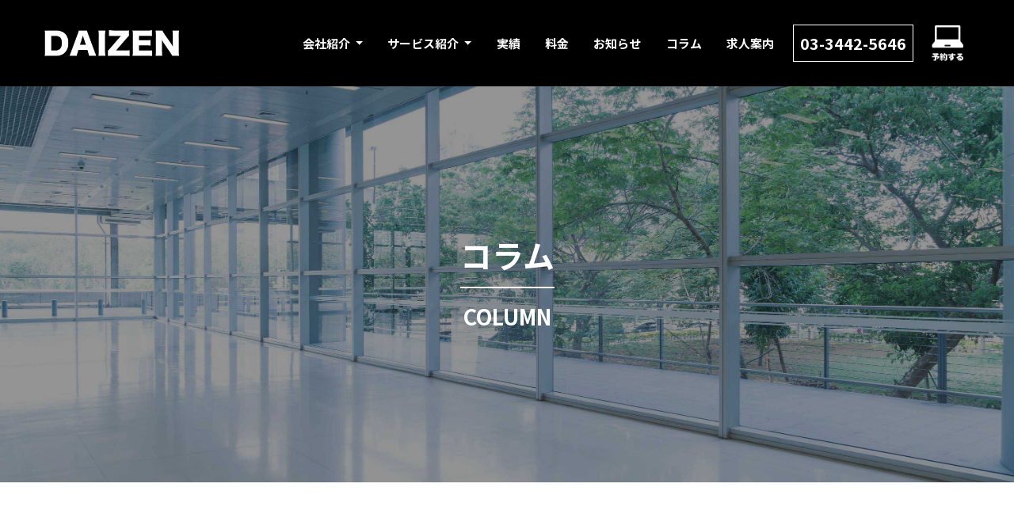

--- FILE ---
content_type: text/html; charset=UTF-8
request_url: https://daizen-clean.com/column/%E6%B8%AF%E5%8C%BA%E5%BA%83%E5%B0%BE%E3%80%80%E6%B3%95%E4%BA%BA%E3%81%AE%E3%81%8A%E5%AE%A2%E6%A7%98%E3%80%80%E3%83%86%E3%83%8A%E3%83%B3%E3%83%88%E3%83%93%E3%83%AB%E3%81%AE%E9%9A%8E%E6%AE%B5%E3%81%A8/
body_size: 14368
content:
<!doctype html>
<html lang="ja">
<head>
<!-- Google Tag Manager -->
<script>(function(w,d,s,l,i){w[l]=w[l]||[];w[l].push({'gtm.start':
new Date().getTime(),event:'gtm.js'});var f=d.getElementsByTagName(s)[0],
j=d.createElement(s),dl=l!='dataLayer'?'&l='+l:'';j.async=true;j.src=
'https://www.googletagmanager.com/gtm.js?id='+i+dl;f.parentNode.insertBefore(j,f);
})(window,document,'script','dataLayer','GTM-N9M5VTL');</script>
<!-- End Google Tag Manager -->
<!-- Google tag (gtag.js) --> <script async src="https://www.googletagmanager.com/gtag/js?id=AW-17125979412"></script> <script> window.dataLayer = window.dataLayer || []; function gtag(){dataLayer.push(arguments);} gtag('js', new Date()); gtag('config', 'AW-17125979412'); </script>
    <meta http-equiv="Content-Type" content="text/html; charset=UTF-8">
  <meta name="description" content="最先端技術、最先端ツール、最先端ロジックを用いてご家族の方全てが笑顔になるクリーニングを行っております。">
  <title>東京都港区のハウスクリーニングならDAIZEN</title>
  <meta name="viewport" content="width=device-width, initial-scale=1, shrink-to-fit=no">
  <link rel="stylesheet" href="https://stackpath.bootstrapcdn.com/bootstrap/4.3.1/css/bootstrap.min.css" integrity="sha384-ggOyR0iXCbMQv3Xipma34MD+dH/1fQ784/j6cY/iJTQUOhcWr7x9JvoRxT2MZw1T" crossorigin="anonymous">
  <link rel="stylesheet" type="text/css" href="https://daizen-clean.com/wp-content/themes/daizen_theme/style.css">
  <link rel="stylesheet" href="https://daizen-clean.com/wp-content/themes/daizen_theme/assets/css/style.css">
  <title>港区広尾 法人のお客様 テナントビルの階段と床 剥離洗浄ワックスクリーニングをしました! - 東京都でハウスクリーニングならDAIZEN</title>

		<!-- All in One SEO 4.3.1.1 - aioseo.com -->
		<meta name="description" content="東京都港区広尾の法人のお客様 テナントビルさんの階段と床の剥離洗浄とワックスクリーニングを実施しました! 床、" />
		<meta name="robots" content="max-image-preview:large" />
		<link rel="canonical" href="https://daizen-clean.com/column/%e6%b8%af%e5%8c%ba%e5%ba%83%e5%b0%be%e3%80%80%e6%b3%95%e4%ba%ba%e3%81%ae%e3%81%8a%e5%ae%a2%e6%a7%98%e3%80%80%e3%83%86%e3%83%8a%e3%83%b3%e3%83%88%e3%83%93%e3%83%ab%e3%81%ae%e9%9a%8e%e6%ae%b5%e3%81%a8/" />
		<meta name="generator" content="All in One SEO (AIOSEO) 4.3.1.1 " />
		<meta property="og:locale" content="ja_JP" />
		<meta property="og:site_name" content="東京都でハウスクリーニングならDAIZEN - 最先端技術、最先端ツール、最先端ロジックを用いてご家族の方全てが笑顔になるクリーニングを行っております。。" />
		<meta property="og:type" content="article" />
		<meta property="og:title" content="港区広尾 法人のお客様 テナントビルの階段と床 剥離洗浄ワックスクリーニングをしました! - 東京都でハウスクリーニングならDAIZEN" />
		<meta property="og:description" content="東京都港区広尾の法人のお客様 テナントビルさんの階段と床の剥離洗浄とワックスクリーニングを実施しました! 床、" />
		<meta property="og:url" content="https://daizen-clean.com/column/%e6%b8%af%e5%8c%ba%e5%ba%83%e5%b0%be%e3%80%80%e6%b3%95%e4%ba%ba%e3%81%ae%e3%81%8a%e5%ae%a2%e6%a7%98%e3%80%80%e3%83%86%e3%83%8a%e3%83%b3%e3%83%88%e3%83%93%e3%83%ab%e3%81%ae%e9%9a%8e%e6%ae%b5%e3%81%a8/" />
		<meta property="article:published_time" content="2022-08-28T22:59:44+00:00" />
		<meta property="article:modified_time" content="2022-10-27T23:56:53+00:00" />
		<meta name="twitter:card" content="summary" />
		<meta name="twitter:title" content="港区広尾 法人のお客様 テナントビルの階段と床 剥離洗浄ワックスクリーニングをしました! - 東京都でハウスクリーニングならDAIZEN" />
		<meta name="twitter:description" content="東京都港区広尾の法人のお客様 テナントビルさんの階段と床の剥離洗浄とワックスクリーニングを実施しました! 床、" />
		<script type="application/ld+json" class="aioseo-schema">
			{"@context":"https:\/\/schema.org","@graph":[{"@type":"BreadcrumbList","@id":"https:\/\/daizen-clean.com\/column\/%e6%b8%af%e5%8c%ba%e5%ba%83%e5%b0%be%e3%80%80%e6%b3%95%e4%ba%ba%e3%81%ae%e3%81%8a%e5%ae%a2%e6%a7%98%e3%80%80%e3%83%86%e3%83%8a%e3%83%b3%e3%83%88%e3%83%93%e3%83%ab%e3%81%ae%e9%9a%8e%e6%ae%b5%e3%81%a8\/#breadcrumblist","itemListElement":[{"@type":"ListItem","@id":"https:\/\/daizen-clean.com\/#listItem","position":1,"item":{"@type":"WebPage","@id":"https:\/\/daizen-clean.com\/","name":"\u30db\u30fc\u30e0","description":"\u6700\u5148\u7aef\u6280\u8853\u3001\u6700\u5148\u7aef\u30c4\u30fc\u30eb\u3001\u6700\u5148\u7aef\u30ed\u30b8\u30c3\u30af\u3092\u7528\u3044\u3066\u3054\u5bb6\u65cf\u306e\u65b9\u5168\u3066\u304c\u7b11\u9854\u306b\u306a\u308b\u30af\u30ea\u30fc\u30cb\u30f3\u30b0\u3092\u884c\u3063\u3066\u304a\u308a\u307e\u3059\u3002\u3002","url":"https:\/\/daizen-clean.com\/"},"nextItem":"https:\/\/daizen-clean.com\/column\/%e6%b8%af%e5%8c%ba%e5%ba%83%e5%b0%be%e3%80%80%e6%b3%95%e4%ba%ba%e3%81%ae%e3%81%8a%e5%ae%a2%e6%a7%98%e3%80%80%e3%83%86%e3%83%8a%e3%83%b3%e3%83%88%e3%83%93%e3%83%ab%e3%81%ae%e9%9a%8e%e6%ae%b5%e3%81%a8\/#listItem"},{"@type":"ListItem","@id":"https:\/\/daizen-clean.com\/column\/%e6%b8%af%e5%8c%ba%e5%ba%83%e5%b0%be%e3%80%80%e6%b3%95%e4%ba%ba%e3%81%ae%e3%81%8a%e5%ae%a2%e6%a7%98%e3%80%80%e3%83%86%e3%83%8a%e3%83%b3%e3%83%88%e3%83%93%e3%83%ab%e3%81%ae%e9%9a%8e%e6%ae%b5%e3%81%a8\/#listItem","position":2,"item":{"@type":"WebPage","@id":"https:\/\/daizen-clean.com\/column\/%e6%b8%af%e5%8c%ba%e5%ba%83%e5%b0%be%e3%80%80%e6%b3%95%e4%ba%ba%e3%81%ae%e3%81%8a%e5%ae%a2%e6%a7%98%e3%80%80%e3%83%86%e3%83%8a%e3%83%b3%e3%83%88%e3%83%93%e3%83%ab%e3%81%ae%e9%9a%8e%e6%ae%b5%e3%81%a8\/","name":"\u6e2f\u533a\u5e83\u5c3e\u3000\u6cd5\u4eba\u306e\u304a\u5ba2\u69d8\u3000\u30c6\u30ca\u30f3\u30c8\u30d3\u30eb\u306e\u968e\u6bb5\u3068\u5e8a\u3000\u5265\u96e2\u6d17\u6d44\u30ef\u30c3\u30af\u30b9\u30af\u30ea\u30fc\u30cb\u30f3\u30b0\u3092\u3057\u307e\u3057\u305f!","description":"\u6771\u4eac\u90fd\u6e2f\u533a\u5e83\u5c3e\u306e\u6cd5\u4eba\u306e\u304a\u5ba2\u69d8 \u30c6\u30ca\u30f3\u30c8\u30d3\u30eb\u3055\u3093\u306e\u968e\u6bb5\u3068\u5e8a\u306e\u5265\u96e2\u6d17\u6d44\u3068\u30ef\u30c3\u30af\u30b9\u30af\u30ea\u30fc\u30cb\u30f3\u30b0\u3092\u5b9f\u65bd\u3057\u307e\u3057\u305f! \u5e8a\u3001","url":"https:\/\/daizen-clean.com\/column\/%e6%b8%af%e5%8c%ba%e5%ba%83%e5%b0%be%e3%80%80%e6%b3%95%e4%ba%ba%e3%81%ae%e3%81%8a%e5%ae%a2%e6%a7%98%e3%80%80%e3%83%86%e3%83%8a%e3%83%b3%e3%83%88%e3%83%93%e3%83%ab%e3%81%ae%e9%9a%8e%e6%ae%b5%e3%81%a8\/"},"previousItem":"https:\/\/daizen-clean.com\/#listItem"}]},{"@type":"Organization","@id":"https:\/\/daizen-clean.com\/#organization","name":"daizen","url":"https:\/\/daizen-clean.com\/"},{"@type":"Person","@id":"https:\/\/daizen-clean.com\/author\/daizen\/#author","url":"https:\/\/daizen-clean.com\/author\/daizen\/","name":"daizen","image":{"@type":"ImageObject","@id":"https:\/\/daizen-clean.com\/column\/%e6%b8%af%e5%8c%ba%e5%ba%83%e5%b0%be%e3%80%80%e6%b3%95%e4%ba%ba%e3%81%ae%e3%81%8a%e5%ae%a2%e6%a7%98%e3%80%80%e3%83%86%e3%83%8a%e3%83%b3%e3%83%88%e3%83%93%e3%83%ab%e3%81%ae%e9%9a%8e%e6%ae%b5%e3%81%a8\/#authorImage","url":"https:\/\/secure.gravatar.com\/avatar\/74569c864aa3e77c243e2dd12cfdd16d705eea9cb5fd9c0c0f403cfb93966816?s=96&d=mm&r=g","width":96,"height":96,"caption":"daizen"}},{"@type":"WebPage","@id":"https:\/\/daizen-clean.com\/column\/%e6%b8%af%e5%8c%ba%e5%ba%83%e5%b0%be%e3%80%80%e6%b3%95%e4%ba%ba%e3%81%ae%e3%81%8a%e5%ae%a2%e6%a7%98%e3%80%80%e3%83%86%e3%83%8a%e3%83%b3%e3%83%88%e3%83%93%e3%83%ab%e3%81%ae%e9%9a%8e%e6%ae%b5%e3%81%a8\/#webpage","url":"https:\/\/daizen-clean.com\/column\/%e6%b8%af%e5%8c%ba%e5%ba%83%e5%b0%be%e3%80%80%e6%b3%95%e4%ba%ba%e3%81%ae%e3%81%8a%e5%ae%a2%e6%a7%98%e3%80%80%e3%83%86%e3%83%8a%e3%83%b3%e3%83%88%e3%83%93%e3%83%ab%e3%81%ae%e9%9a%8e%e6%ae%b5%e3%81%a8\/","name":"\u6e2f\u533a\u5e83\u5c3e \u6cd5\u4eba\u306e\u304a\u5ba2\u69d8 \u30c6\u30ca\u30f3\u30c8\u30d3\u30eb\u306e\u968e\u6bb5\u3068\u5e8a \u5265\u96e2\u6d17\u6d44\u30ef\u30c3\u30af\u30b9\u30af\u30ea\u30fc\u30cb\u30f3\u30b0\u3092\u3057\u307e\u3057\u305f! - \u6771\u4eac\u90fd\u3067\u30cf\u30a6\u30b9\u30af\u30ea\u30fc\u30cb\u30f3\u30b0\u306a\u3089DAIZEN","description":"\u6771\u4eac\u90fd\u6e2f\u533a\u5e83\u5c3e\u306e\u6cd5\u4eba\u306e\u304a\u5ba2\u69d8 \u30c6\u30ca\u30f3\u30c8\u30d3\u30eb\u3055\u3093\u306e\u968e\u6bb5\u3068\u5e8a\u306e\u5265\u96e2\u6d17\u6d44\u3068\u30ef\u30c3\u30af\u30b9\u30af\u30ea\u30fc\u30cb\u30f3\u30b0\u3092\u5b9f\u65bd\u3057\u307e\u3057\u305f! \u5e8a\u3001","inLanguage":"ja","isPartOf":{"@id":"https:\/\/daizen-clean.com\/#website"},"breadcrumb":{"@id":"https:\/\/daizen-clean.com\/column\/%e6%b8%af%e5%8c%ba%e5%ba%83%e5%b0%be%e3%80%80%e6%b3%95%e4%ba%ba%e3%81%ae%e3%81%8a%e5%ae%a2%e6%a7%98%e3%80%80%e3%83%86%e3%83%8a%e3%83%b3%e3%83%88%e3%83%93%e3%83%ab%e3%81%ae%e9%9a%8e%e6%ae%b5%e3%81%a8\/#breadcrumblist"},"author":{"@id":"https:\/\/daizen-clean.com\/author\/daizen\/#author"},"creator":{"@id":"https:\/\/daizen-clean.com\/author\/daizen\/#author"},"image":{"@type":"ImageObject","url":"https:\/\/daizen-clean.com\/wp-content\/uploads\/IMG_20220829_074804_748.webp","@id":"https:\/\/daizen-clean.com\/#mainImage","width":1440,"height":1440},"primaryImageOfPage":{"@id":"https:\/\/daizen-clean.com\/column\/%e6%b8%af%e5%8c%ba%e5%ba%83%e5%b0%be%e3%80%80%e6%b3%95%e4%ba%ba%e3%81%ae%e3%81%8a%e5%ae%a2%e6%a7%98%e3%80%80%e3%83%86%e3%83%8a%e3%83%b3%e3%83%88%e3%83%93%e3%83%ab%e3%81%ae%e9%9a%8e%e6%ae%b5%e3%81%a8\/#mainImage"},"datePublished":"2022-08-28T22:59:44+09:00","dateModified":"2022-10-27T23:56:53+09:00"},{"@type":"WebSite","@id":"https:\/\/daizen-clean.com\/#website","url":"https:\/\/daizen-clean.com\/","name":"\u6771\u4eac\u90fd\u3067\u30cf\u30a6\u30b9\u30af\u30ea\u30fc\u30cb\u30f3\u30b0\u306a\u3089DAIZEN","description":"\u6700\u5148\u7aef\u6280\u8853\u3001\u6700\u5148\u7aef\u30c4\u30fc\u30eb\u3001\u6700\u5148\u7aef\u30ed\u30b8\u30c3\u30af\u3092\u7528\u3044\u3066\u3054\u5bb6\u65cf\u306e\u65b9\u5168\u3066\u304c\u7b11\u9854\u306b\u306a\u308b\u30af\u30ea\u30fc\u30cb\u30f3\u30b0\u3092\u884c\u3063\u3066\u304a\u308a\u307e\u3059\u3002\u3002","inLanguage":"ja","publisher":{"@id":"https:\/\/daizen-clean.com\/#organization"}}]}
		</script>
		<!-- All in One SEO -->

<link rel="alternate" type="application/rss+xml" title="東京都でハウスクリーニングならDAIZEN &raquo; フィード" href="https://daizen-clean.com/feed/" />
<link rel="alternate" type="application/rss+xml" title="東京都でハウスクリーニングならDAIZEN &raquo; コメントフィード" href="https://daizen-clean.com/comments/feed/" />
<link rel="alternate" title="oEmbed (JSON)" type="application/json+oembed" href="https://daizen-clean.com/wp-json/oembed/1.0/embed?url=https%3A%2F%2Fdaizen-clean.com%2Fcolumn%2F%25e6%25b8%25af%25e5%258c%25ba%25e5%25ba%2583%25e5%25b0%25be%25e3%2580%2580%25e6%25b3%2595%25e4%25ba%25ba%25e3%2581%25ae%25e3%2581%258a%25e5%25ae%25a2%25e6%25a7%2598%25e3%2580%2580%25e3%2583%2586%25e3%2583%258a%25e3%2583%25b3%25e3%2583%2588%25e3%2583%2593%25e3%2583%25ab%25e3%2581%25ae%25e9%259a%258e%25e6%25ae%25b5%25e3%2581%25a8%2F" />
<link rel="alternate" title="oEmbed (XML)" type="text/xml+oembed" href="https://daizen-clean.com/wp-json/oembed/1.0/embed?url=https%3A%2F%2Fdaizen-clean.com%2Fcolumn%2F%25e6%25b8%25af%25e5%258c%25ba%25e5%25ba%2583%25e5%25b0%25be%25e3%2580%2580%25e6%25b3%2595%25e4%25ba%25ba%25e3%2581%25ae%25e3%2581%258a%25e5%25ae%25a2%25e6%25a7%2598%25e3%2580%2580%25e3%2583%2586%25e3%2583%258a%25e3%2583%25b3%25e3%2583%2588%25e3%2583%2593%25e3%2583%25ab%25e3%2581%25ae%25e9%259a%258e%25e6%25ae%25b5%25e3%2581%25a8%2F&#038;format=xml" />
<style id='wp-img-auto-sizes-contain-inline-css' type='text/css'>
img:is([sizes=auto i],[sizes^="auto," i]){contain-intrinsic-size:3000px 1500px}
/*# sourceURL=wp-img-auto-sizes-contain-inline-css */
</style>
<style id='wp-block-library-inline-css' type='text/css'>
:root{--wp-block-synced-color:#7a00df;--wp-block-synced-color--rgb:122,0,223;--wp-bound-block-color:var(--wp-block-synced-color);--wp-editor-canvas-background:#ddd;--wp-admin-theme-color:#007cba;--wp-admin-theme-color--rgb:0,124,186;--wp-admin-theme-color-darker-10:#006ba1;--wp-admin-theme-color-darker-10--rgb:0,107,160.5;--wp-admin-theme-color-darker-20:#005a87;--wp-admin-theme-color-darker-20--rgb:0,90,135;--wp-admin-border-width-focus:2px}@media (min-resolution:192dpi){:root{--wp-admin-border-width-focus:1.5px}}.wp-element-button{cursor:pointer}:root .has-very-light-gray-background-color{background-color:#eee}:root .has-very-dark-gray-background-color{background-color:#313131}:root .has-very-light-gray-color{color:#eee}:root .has-very-dark-gray-color{color:#313131}:root .has-vivid-green-cyan-to-vivid-cyan-blue-gradient-background{background:linear-gradient(135deg,#00d084,#0693e3)}:root .has-purple-crush-gradient-background{background:linear-gradient(135deg,#34e2e4,#4721fb 50%,#ab1dfe)}:root .has-hazy-dawn-gradient-background{background:linear-gradient(135deg,#faaca8,#dad0ec)}:root .has-subdued-olive-gradient-background{background:linear-gradient(135deg,#fafae1,#67a671)}:root .has-atomic-cream-gradient-background{background:linear-gradient(135deg,#fdd79a,#004a59)}:root .has-nightshade-gradient-background{background:linear-gradient(135deg,#330968,#31cdcf)}:root .has-midnight-gradient-background{background:linear-gradient(135deg,#020381,#2874fc)}:root{--wp--preset--font-size--normal:16px;--wp--preset--font-size--huge:42px}.has-regular-font-size{font-size:1em}.has-larger-font-size{font-size:2.625em}.has-normal-font-size{font-size:var(--wp--preset--font-size--normal)}.has-huge-font-size{font-size:var(--wp--preset--font-size--huge)}.has-text-align-center{text-align:center}.has-text-align-left{text-align:left}.has-text-align-right{text-align:right}.has-fit-text{white-space:nowrap!important}#end-resizable-editor-section{display:none}.aligncenter{clear:both}.items-justified-left{justify-content:flex-start}.items-justified-center{justify-content:center}.items-justified-right{justify-content:flex-end}.items-justified-space-between{justify-content:space-between}.screen-reader-text{border:0;clip-path:inset(50%);height:1px;margin:-1px;overflow:hidden;padding:0;position:absolute;width:1px;word-wrap:normal!important}.screen-reader-text:focus{background-color:#ddd;clip-path:none;color:#444;display:block;font-size:1em;height:auto;left:5px;line-height:normal;padding:15px 23px 14px;text-decoration:none;top:5px;width:auto;z-index:100000}html :where(.has-border-color){border-style:solid}html :where([style*=border-top-color]){border-top-style:solid}html :where([style*=border-right-color]){border-right-style:solid}html :where([style*=border-bottom-color]){border-bottom-style:solid}html :where([style*=border-left-color]){border-left-style:solid}html :where([style*=border-width]){border-style:solid}html :where([style*=border-top-width]){border-top-style:solid}html :where([style*=border-right-width]){border-right-style:solid}html :where([style*=border-bottom-width]){border-bottom-style:solid}html :where([style*=border-left-width]){border-left-style:solid}html :where(img[class*=wp-image-]){height:auto;max-width:100%}:where(figure){margin:0 0 1em}html :where(.is-position-sticky){--wp-admin--admin-bar--position-offset:var(--wp-admin--admin-bar--height,0px)}@media screen and (max-width:600px){html :where(.is-position-sticky){--wp-admin--admin-bar--position-offset:0px}}

/*# sourceURL=wp-block-library-inline-css */
</style><style id='wp-block-heading-inline-css' type='text/css'>
h1:where(.wp-block-heading).has-background,h2:where(.wp-block-heading).has-background,h3:where(.wp-block-heading).has-background,h4:where(.wp-block-heading).has-background,h5:where(.wp-block-heading).has-background,h6:where(.wp-block-heading).has-background{padding:1.25em 2.375em}h1.has-text-align-left[style*=writing-mode]:where([style*=vertical-lr]),h1.has-text-align-right[style*=writing-mode]:where([style*=vertical-rl]),h2.has-text-align-left[style*=writing-mode]:where([style*=vertical-lr]),h2.has-text-align-right[style*=writing-mode]:where([style*=vertical-rl]),h3.has-text-align-left[style*=writing-mode]:where([style*=vertical-lr]),h3.has-text-align-right[style*=writing-mode]:where([style*=vertical-rl]),h4.has-text-align-left[style*=writing-mode]:where([style*=vertical-lr]),h4.has-text-align-right[style*=writing-mode]:where([style*=vertical-rl]),h5.has-text-align-left[style*=writing-mode]:where([style*=vertical-lr]),h5.has-text-align-right[style*=writing-mode]:where([style*=vertical-rl]),h6.has-text-align-left[style*=writing-mode]:where([style*=vertical-lr]),h6.has-text-align-right[style*=writing-mode]:where([style*=vertical-rl]){rotate:180deg}
/*# sourceURL=https://daizen-clean.com/wp-includes/blocks/heading/style.min.css */
</style>
<style id='wp-block-image-inline-css' type='text/css'>
.wp-block-image>a,.wp-block-image>figure>a{display:inline-block}.wp-block-image img{box-sizing:border-box;height:auto;max-width:100%;vertical-align:bottom}@media not (prefers-reduced-motion){.wp-block-image img.hide{visibility:hidden}.wp-block-image img.show{animation:show-content-image .4s}}.wp-block-image[style*=border-radius] img,.wp-block-image[style*=border-radius]>a{border-radius:inherit}.wp-block-image.has-custom-border img{box-sizing:border-box}.wp-block-image.aligncenter{text-align:center}.wp-block-image.alignfull>a,.wp-block-image.alignwide>a{width:100%}.wp-block-image.alignfull img,.wp-block-image.alignwide img{height:auto;width:100%}.wp-block-image .aligncenter,.wp-block-image .alignleft,.wp-block-image .alignright,.wp-block-image.aligncenter,.wp-block-image.alignleft,.wp-block-image.alignright{display:table}.wp-block-image .aligncenter>figcaption,.wp-block-image .alignleft>figcaption,.wp-block-image .alignright>figcaption,.wp-block-image.aligncenter>figcaption,.wp-block-image.alignleft>figcaption,.wp-block-image.alignright>figcaption{caption-side:bottom;display:table-caption}.wp-block-image .alignleft{float:left;margin:.5em 1em .5em 0}.wp-block-image .alignright{float:right;margin:.5em 0 .5em 1em}.wp-block-image .aligncenter{margin-left:auto;margin-right:auto}.wp-block-image :where(figcaption){margin-bottom:1em;margin-top:.5em}.wp-block-image.is-style-circle-mask img{border-radius:9999px}@supports ((-webkit-mask-image:none) or (mask-image:none)) or (-webkit-mask-image:none){.wp-block-image.is-style-circle-mask img{border-radius:0;-webkit-mask-image:url('data:image/svg+xml;utf8,<svg viewBox="0 0 100 100" xmlns="http://www.w3.org/2000/svg"><circle cx="50" cy="50" r="50"/></svg>');mask-image:url('data:image/svg+xml;utf8,<svg viewBox="0 0 100 100" xmlns="http://www.w3.org/2000/svg"><circle cx="50" cy="50" r="50"/></svg>');mask-mode:alpha;-webkit-mask-position:center;mask-position:center;-webkit-mask-repeat:no-repeat;mask-repeat:no-repeat;-webkit-mask-size:contain;mask-size:contain}}:root :where(.wp-block-image.is-style-rounded img,.wp-block-image .is-style-rounded img){border-radius:9999px}.wp-block-image figure{margin:0}.wp-lightbox-container{display:flex;flex-direction:column;position:relative}.wp-lightbox-container img{cursor:zoom-in}.wp-lightbox-container img:hover+button{opacity:1}.wp-lightbox-container button{align-items:center;backdrop-filter:blur(16px) saturate(180%);background-color:#5a5a5a40;border:none;border-radius:4px;cursor:zoom-in;display:flex;height:20px;justify-content:center;opacity:0;padding:0;position:absolute;right:16px;text-align:center;top:16px;width:20px;z-index:100}@media not (prefers-reduced-motion){.wp-lightbox-container button{transition:opacity .2s ease}}.wp-lightbox-container button:focus-visible{outline:3px auto #5a5a5a40;outline:3px auto -webkit-focus-ring-color;outline-offset:3px}.wp-lightbox-container button:hover{cursor:pointer;opacity:1}.wp-lightbox-container button:focus{opacity:1}.wp-lightbox-container button:focus,.wp-lightbox-container button:hover,.wp-lightbox-container button:not(:hover):not(:active):not(.has-background){background-color:#5a5a5a40;border:none}.wp-lightbox-overlay{box-sizing:border-box;cursor:zoom-out;height:100vh;left:0;overflow:hidden;position:fixed;top:0;visibility:hidden;width:100%;z-index:100000}.wp-lightbox-overlay .close-button{align-items:center;cursor:pointer;display:flex;justify-content:center;min-height:40px;min-width:40px;padding:0;position:absolute;right:calc(env(safe-area-inset-right) + 16px);top:calc(env(safe-area-inset-top) + 16px);z-index:5000000}.wp-lightbox-overlay .close-button:focus,.wp-lightbox-overlay .close-button:hover,.wp-lightbox-overlay .close-button:not(:hover):not(:active):not(.has-background){background:none;border:none}.wp-lightbox-overlay .lightbox-image-container{height:var(--wp--lightbox-container-height);left:50%;overflow:hidden;position:absolute;top:50%;transform:translate(-50%,-50%);transform-origin:top left;width:var(--wp--lightbox-container-width);z-index:9999999999}.wp-lightbox-overlay .wp-block-image{align-items:center;box-sizing:border-box;display:flex;height:100%;justify-content:center;margin:0;position:relative;transform-origin:0 0;width:100%;z-index:3000000}.wp-lightbox-overlay .wp-block-image img{height:var(--wp--lightbox-image-height);min-height:var(--wp--lightbox-image-height);min-width:var(--wp--lightbox-image-width);width:var(--wp--lightbox-image-width)}.wp-lightbox-overlay .wp-block-image figcaption{display:none}.wp-lightbox-overlay button{background:none;border:none}.wp-lightbox-overlay .scrim{background-color:#fff;height:100%;opacity:.9;position:absolute;width:100%;z-index:2000000}.wp-lightbox-overlay.active{visibility:visible}@media not (prefers-reduced-motion){.wp-lightbox-overlay.active{animation:turn-on-visibility .25s both}.wp-lightbox-overlay.active img{animation:turn-on-visibility .35s both}.wp-lightbox-overlay.show-closing-animation:not(.active){animation:turn-off-visibility .35s both}.wp-lightbox-overlay.show-closing-animation:not(.active) img{animation:turn-off-visibility .25s both}.wp-lightbox-overlay.zoom.active{animation:none;opacity:1;visibility:visible}.wp-lightbox-overlay.zoom.active .lightbox-image-container{animation:lightbox-zoom-in .4s}.wp-lightbox-overlay.zoom.active .lightbox-image-container img{animation:none}.wp-lightbox-overlay.zoom.active .scrim{animation:turn-on-visibility .4s forwards}.wp-lightbox-overlay.zoom.show-closing-animation:not(.active){animation:none}.wp-lightbox-overlay.zoom.show-closing-animation:not(.active) .lightbox-image-container{animation:lightbox-zoom-out .4s}.wp-lightbox-overlay.zoom.show-closing-animation:not(.active) .lightbox-image-container img{animation:none}.wp-lightbox-overlay.zoom.show-closing-animation:not(.active) .scrim{animation:turn-off-visibility .4s forwards}}@keyframes show-content-image{0%{visibility:hidden}99%{visibility:hidden}to{visibility:visible}}@keyframes turn-on-visibility{0%{opacity:0}to{opacity:1}}@keyframes turn-off-visibility{0%{opacity:1;visibility:visible}99%{opacity:0;visibility:visible}to{opacity:0;visibility:hidden}}@keyframes lightbox-zoom-in{0%{transform:translate(calc((-100vw + var(--wp--lightbox-scrollbar-width))/2 + var(--wp--lightbox-initial-left-position)),calc(-50vh + var(--wp--lightbox-initial-top-position))) scale(var(--wp--lightbox-scale))}to{transform:translate(-50%,-50%) scale(1)}}@keyframes lightbox-zoom-out{0%{transform:translate(-50%,-50%) scale(1);visibility:visible}99%{visibility:visible}to{transform:translate(calc((-100vw + var(--wp--lightbox-scrollbar-width))/2 + var(--wp--lightbox-initial-left-position)),calc(-50vh + var(--wp--lightbox-initial-top-position))) scale(var(--wp--lightbox-scale));visibility:hidden}}
/*# sourceURL=https://daizen-clean.com/wp-includes/blocks/image/style.min.css */
</style>
<style id='wp-block-embed-inline-css' type='text/css'>
.wp-block-embed.alignleft,.wp-block-embed.alignright,.wp-block[data-align=left]>[data-type="core/embed"],.wp-block[data-align=right]>[data-type="core/embed"]{max-width:360px;width:100%}.wp-block-embed.alignleft .wp-block-embed__wrapper,.wp-block-embed.alignright .wp-block-embed__wrapper,.wp-block[data-align=left]>[data-type="core/embed"] .wp-block-embed__wrapper,.wp-block[data-align=right]>[data-type="core/embed"] .wp-block-embed__wrapper{min-width:280px}.wp-block-cover .wp-block-embed{min-height:240px;min-width:320px}.wp-block-embed{overflow-wrap:break-word}.wp-block-embed :where(figcaption){margin-bottom:1em;margin-top:.5em}.wp-block-embed iframe{max-width:100%}.wp-block-embed__wrapper{position:relative}.wp-embed-responsive .wp-has-aspect-ratio .wp-block-embed__wrapper:before{content:"";display:block;padding-top:50%}.wp-embed-responsive .wp-has-aspect-ratio iframe{bottom:0;height:100%;left:0;position:absolute;right:0;top:0;width:100%}.wp-embed-responsive .wp-embed-aspect-21-9 .wp-block-embed__wrapper:before{padding-top:42.85%}.wp-embed-responsive .wp-embed-aspect-18-9 .wp-block-embed__wrapper:before{padding-top:50%}.wp-embed-responsive .wp-embed-aspect-16-9 .wp-block-embed__wrapper:before{padding-top:56.25%}.wp-embed-responsive .wp-embed-aspect-4-3 .wp-block-embed__wrapper:before{padding-top:75%}.wp-embed-responsive .wp-embed-aspect-1-1 .wp-block-embed__wrapper:before{padding-top:100%}.wp-embed-responsive .wp-embed-aspect-9-16 .wp-block-embed__wrapper:before{padding-top:177.77%}.wp-embed-responsive .wp-embed-aspect-1-2 .wp-block-embed__wrapper:before{padding-top:200%}
/*# sourceURL=https://daizen-clean.com/wp-includes/blocks/embed/style.min.css */
</style>
<style id='wp-block-paragraph-inline-css' type='text/css'>
.is-small-text{font-size:.875em}.is-regular-text{font-size:1em}.is-large-text{font-size:2.25em}.is-larger-text{font-size:3em}.has-drop-cap:not(:focus):first-letter{float:left;font-size:8.4em;font-style:normal;font-weight:100;line-height:.68;margin:.05em .1em 0 0;text-transform:uppercase}body.rtl .has-drop-cap:not(:focus):first-letter{float:none;margin-left:.1em}p.has-drop-cap.has-background{overflow:hidden}:root :where(p.has-background){padding:1.25em 2.375em}:where(p.has-text-color:not(.has-link-color)) a{color:inherit}p.has-text-align-left[style*="writing-mode:vertical-lr"],p.has-text-align-right[style*="writing-mode:vertical-rl"]{rotate:180deg}
/*# sourceURL=https://daizen-clean.com/wp-includes/blocks/paragraph/style.min.css */
</style>
<style id='global-styles-inline-css' type='text/css'>
:root{--wp--preset--aspect-ratio--square: 1;--wp--preset--aspect-ratio--4-3: 4/3;--wp--preset--aspect-ratio--3-4: 3/4;--wp--preset--aspect-ratio--3-2: 3/2;--wp--preset--aspect-ratio--2-3: 2/3;--wp--preset--aspect-ratio--16-9: 16/9;--wp--preset--aspect-ratio--9-16: 9/16;--wp--preset--color--black: #000000;--wp--preset--color--cyan-bluish-gray: #abb8c3;--wp--preset--color--white: #ffffff;--wp--preset--color--pale-pink: #f78da7;--wp--preset--color--vivid-red: #cf2e2e;--wp--preset--color--luminous-vivid-orange: #ff6900;--wp--preset--color--luminous-vivid-amber: #fcb900;--wp--preset--color--light-green-cyan: #7bdcb5;--wp--preset--color--vivid-green-cyan: #00d084;--wp--preset--color--pale-cyan-blue: #8ed1fc;--wp--preset--color--vivid-cyan-blue: #0693e3;--wp--preset--color--vivid-purple: #9b51e0;--wp--preset--gradient--vivid-cyan-blue-to-vivid-purple: linear-gradient(135deg,rgb(6,147,227) 0%,rgb(155,81,224) 100%);--wp--preset--gradient--light-green-cyan-to-vivid-green-cyan: linear-gradient(135deg,rgb(122,220,180) 0%,rgb(0,208,130) 100%);--wp--preset--gradient--luminous-vivid-amber-to-luminous-vivid-orange: linear-gradient(135deg,rgb(252,185,0) 0%,rgb(255,105,0) 100%);--wp--preset--gradient--luminous-vivid-orange-to-vivid-red: linear-gradient(135deg,rgb(255,105,0) 0%,rgb(207,46,46) 100%);--wp--preset--gradient--very-light-gray-to-cyan-bluish-gray: linear-gradient(135deg,rgb(238,238,238) 0%,rgb(169,184,195) 100%);--wp--preset--gradient--cool-to-warm-spectrum: linear-gradient(135deg,rgb(74,234,220) 0%,rgb(151,120,209) 20%,rgb(207,42,186) 40%,rgb(238,44,130) 60%,rgb(251,105,98) 80%,rgb(254,248,76) 100%);--wp--preset--gradient--blush-light-purple: linear-gradient(135deg,rgb(255,206,236) 0%,rgb(152,150,240) 100%);--wp--preset--gradient--blush-bordeaux: linear-gradient(135deg,rgb(254,205,165) 0%,rgb(254,45,45) 50%,rgb(107,0,62) 100%);--wp--preset--gradient--luminous-dusk: linear-gradient(135deg,rgb(255,203,112) 0%,rgb(199,81,192) 50%,rgb(65,88,208) 100%);--wp--preset--gradient--pale-ocean: linear-gradient(135deg,rgb(255,245,203) 0%,rgb(182,227,212) 50%,rgb(51,167,181) 100%);--wp--preset--gradient--electric-grass: linear-gradient(135deg,rgb(202,248,128) 0%,rgb(113,206,126) 100%);--wp--preset--gradient--midnight: linear-gradient(135deg,rgb(2,3,129) 0%,rgb(40,116,252) 100%);--wp--preset--font-size--small: 13px;--wp--preset--font-size--medium: 20px;--wp--preset--font-size--large: 36px;--wp--preset--font-size--x-large: 42px;--wp--preset--spacing--20: 0.44rem;--wp--preset--spacing--30: 0.67rem;--wp--preset--spacing--40: 1rem;--wp--preset--spacing--50: 1.5rem;--wp--preset--spacing--60: 2.25rem;--wp--preset--spacing--70: 3.38rem;--wp--preset--spacing--80: 5.06rem;--wp--preset--shadow--natural: 6px 6px 9px rgba(0, 0, 0, 0.2);--wp--preset--shadow--deep: 12px 12px 50px rgba(0, 0, 0, 0.4);--wp--preset--shadow--sharp: 6px 6px 0px rgba(0, 0, 0, 0.2);--wp--preset--shadow--outlined: 6px 6px 0px -3px rgb(255, 255, 255), 6px 6px rgb(0, 0, 0);--wp--preset--shadow--crisp: 6px 6px 0px rgb(0, 0, 0);}:where(.is-layout-flex){gap: 0.5em;}:where(.is-layout-grid){gap: 0.5em;}body .is-layout-flex{display: flex;}.is-layout-flex{flex-wrap: wrap;align-items: center;}.is-layout-flex > :is(*, div){margin: 0;}body .is-layout-grid{display: grid;}.is-layout-grid > :is(*, div){margin: 0;}:where(.wp-block-columns.is-layout-flex){gap: 2em;}:where(.wp-block-columns.is-layout-grid){gap: 2em;}:where(.wp-block-post-template.is-layout-flex){gap: 1.25em;}:where(.wp-block-post-template.is-layout-grid){gap: 1.25em;}.has-black-color{color: var(--wp--preset--color--black) !important;}.has-cyan-bluish-gray-color{color: var(--wp--preset--color--cyan-bluish-gray) !important;}.has-white-color{color: var(--wp--preset--color--white) !important;}.has-pale-pink-color{color: var(--wp--preset--color--pale-pink) !important;}.has-vivid-red-color{color: var(--wp--preset--color--vivid-red) !important;}.has-luminous-vivid-orange-color{color: var(--wp--preset--color--luminous-vivid-orange) !important;}.has-luminous-vivid-amber-color{color: var(--wp--preset--color--luminous-vivid-amber) !important;}.has-light-green-cyan-color{color: var(--wp--preset--color--light-green-cyan) !important;}.has-vivid-green-cyan-color{color: var(--wp--preset--color--vivid-green-cyan) !important;}.has-pale-cyan-blue-color{color: var(--wp--preset--color--pale-cyan-blue) !important;}.has-vivid-cyan-blue-color{color: var(--wp--preset--color--vivid-cyan-blue) !important;}.has-vivid-purple-color{color: var(--wp--preset--color--vivid-purple) !important;}.has-black-background-color{background-color: var(--wp--preset--color--black) !important;}.has-cyan-bluish-gray-background-color{background-color: var(--wp--preset--color--cyan-bluish-gray) !important;}.has-white-background-color{background-color: var(--wp--preset--color--white) !important;}.has-pale-pink-background-color{background-color: var(--wp--preset--color--pale-pink) !important;}.has-vivid-red-background-color{background-color: var(--wp--preset--color--vivid-red) !important;}.has-luminous-vivid-orange-background-color{background-color: var(--wp--preset--color--luminous-vivid-orange) !important;}.has-luminous-vivid-amber-background-color{background-color: var(--wp--preset--color--luminous-vivid-amber) !important;}.has-light-green-cyan-background-color{background-color: var(--wp--preset--color--light-green-cyan) !important;}.has-vivid-green-cyan-background-color{background-color: var(--wp--preset--color--vivid-green-cyan) !important;}.has-pale-cyan-blue-background-color{background-color: var(--wp--preset--color--pale-cyan-blue) !important;}.has-vivid-cyan-blue-background-color{background-color: var(--wp--preset--color--vivid-cyan-blue) !important;}.has-vivid-purple-background-color{background-color: var(--wp--preset--color--vivid-purple) !important;}.has-black-border-color{border-color: var(--wp--preset--color--black) !important;}.has-cyan-bluish-gray-border-color{border-color: var(--wp--preset--color--cyan-bluish-gray) !important;}.has-white-border-color{border-color: var(--wp--preset--color--white) !important;}.has-pale-pink-border-color{border-color: var(--wp--preset--color--pale-pink) !important;}.has-vivid-red-border-color{border-color: var(--wp--preset--color--vivid-red) !important;}.has-luminous-vivid-orange-border-color{border-color: var(--wp--preset--color--luminous-vivid-orange) !important;}.has-luminous-vivid-amber-border-color{border-color: var(--wp--preset--color--luminous-vivid-amber) !important;}.has-light-green-cyan-border-color{border-color: var(--wp--preset--color--light-green-cyan) !important;}.has-vivid-green-cyan-border-color{border-color: var(--wp--preset--color--vivid-green-cyan) !important;}.has-pale-cyan-blue-border-color{border-color: var(--wp--preset--color--pale-cyan-blue) !important;}.has-vivid-cyan-blue-border-color{border-color: var(--wp--preset--color--vivid-cyan-blue) !important;}.has-vivid-purple-border-color{border-color: var(--wp--preset--color--vivid-purple) !important;}.has-vivid-cyan-blue-to-vivid-purple-gradient-background{background: var(--wp--preset--gradient--vivid-cyan-blue-to-vivid-purple) !important;}.has-light-green-cyan-to-vivid-green-cyan-gradient-background{background: var(--wp--preset--gradient--light-green-cyan-to-vivid-green-cyan) !important;}.has-luminous-vivid-amber-to-luminous-vivid-orange-gradient-background{background: var(--wp--preset--gradient--luminous-vivid-amber-to-luminous-vivid-orange) !important;}.has-luminous-vivid-orange-to-vivid-red-gradient-background{background: var(--wp--preset--gradient--luminous-vivid-orange-to-vivid-red) !important;}.has-very-light-gray-to-cyan-bluish-gray-gradient-background{background: var(--wp--preset--gradient--very-light-gray-to-cyan-bluish-gray) !important;}.has-cool-to-warm-spectrum-gradient-background{background: var(--wp--preset--gradient--cool-to-warm-spectrum) !important;}.has-blush-light-purple-gradient-background{background: var(--wp--preset--gradient--blush-light-purple) !important;}.has-blush-bordeaux-gradient-background{background: var(--wp--preset--gradient--blush-bordeaux) !important;}.has-luminous-dusk-gradient-background{background: var(--wp--preset--gradient--luminous-dusk) !important;}.has-pale-ocean-gradient-background{background: var(--wp--preset--gradient--pale-ocean) !important;}.has-electric-grass-gradient-background{background: var(--wp--preset--gradient--electric-grass) !important;}.has-midnight-gradient-background{background: var(--wp--preset--gradient--midnight) !important;}.has-small-font-size{font-size: var(--wp--preset--font-size--small) !important;}.has-medium-font-size{font-size: var(--wp--preset--font-size--medium) !important;}.has-large-font-size{font-size: var(--wp--preset--font-size--large) !important;}.has-x-large-font-size{font-size: var(--wp--preset--font-size--x-large) !important;}
/*# sourceURL=global-styles-inline-css */
</style>

<style id='classic-theme-styles-inline-css' type='text/css'>
/*! This file is auto-generated */
.wp-block-button__link{color:#fff;background-color:#32373c;border-radius:9999px;box-shadow:none;text-decoration:none;padding:calc(.667em + 2px) calc(1.333em + 2px);font-size:1.125em}.wp-block-file__button{background:#32373c;color:#fff;text-decoration:none}
/*# sourceURL=/wp-includes/css/classic-themes.min.css */
</style>
<link rel='stylesheet' id='contact-form-7-css' href='https://daizen-clean.com/wp-content/plugins/contact-form-7/includes/css/styles.css?ver=5.7.4' type='text/css' media='all' />
<link rel="https://api.w.org/" href="https://daizen-clean.com/wp-json/" /><link rel="alternate" title="JSON" type="application/json" href="https://daizen-clean.com/wp-json/wp/v2/column/463" /><link rel='shortlink' href='https://daizen-clean.com/?p=463' />
		<style type="text/css" id="wp-custom-css">
			/*----------------------------------------------------
  汎用 Bootstrapを使わずにRWD対応したtable
----------------------------------------------------*/
.rwd_table {
	width: 100%;
}
.rwd_table th, td {
	padding: 10px;
	border: 1px solid #ddd;
}
.rwd_table th {
	background: #000;
	color:#fff;
}
.rwd_table th {
	width: 30%;
	text-align: left;
}
@media only screen and (max-width:480px) {
	.rwd_table {}
	.rwd_table th, .rwd_table td {
		width: 100%;
		display: block;
		border-top: none;
	}
	.rwd_table tr:first-child th {
		border-top: 1px solid #ddd;
	}
}
.area_txt{
	font-size:1.4rem;
}

.detail_link {
	padding-inline: 3rem;
  background: red;
	
	&:hover {
		border-color: #fff;
    background: red;
    color: #fff;
    opacity: 0.8;
}
	}
}		</style>
		</head>
<body>
<!-- Google Tag Manager (noscript) -->
<noscript><iframe src="https://www.googletagmanager.com/ns.html?id=GTM-N9M5VTL"
height="0" width="0" style="display:none;visibility:hidden"></iframe></noscript>
<!-- End Google Tag Manager (noscript) -->
  <div class="wrapper">
    <header id="site_header" class="d-md-flex align-items-center py-2 py-md-3 py-lg-4">
      <div class="inner py-2 py-md-0">
        <nav class="navbar navbar-expand-md navbar-dark h-100 d-flex p-0">
          <h1 class="mb-0 d-flex align-items-center flex-shrink-0">
            <a href="/" class="navbar-brand p-0">
              <img src="https://daizen-clean.com/wp-content/themes/daizen_theme/assets/img/sitelogo.png" alt="DAIZEN" class="sitelogo d-block">
            </a>
          </h1>
          <button class="navbar-toggler" type="button" data-toggle="collapse" data-target="#gnav" aria-controls="gnav" aria-expanded="false" aria-label="Toggle navigation">
            <span class="navbar-toggler-icon"></span>
          </button>
          <div id="gnav" class="collapse navbar-collapse w-100 ml-auto pt-3 pt-md-0 pb-5 pb-md-0">
            <div class="navbar-nav w-100 d-flex justify-content-between align-items-center pb-5 pb-md-0">
              <li class="nav-item dropdown">
				<span class="text-white text-center nav-link dropdown-toggle" id="navbarDropdown" role="button" data-toggle="dropdown" aria-haspopup="true" aria-expanded="false">
				  会社紹介
				</span>
				<div class="text-center text-md-left dropdown-menu mt-0" aria-labelledby="navbarDropdown">
				  <a class="dropdown-item" href="/about/">大善とは</a>
				  <a class="dropdown-item" href="/features/">大善の特徴</a>
				  <a class="dropdown-item" href="/company/">運営会社</a>
				  <a class="dropdown-item" href="/price/">料金案内</a>
				  <a class="dropdown-item" href="/flow/">サービス利用の流れ</a>
				  <a class="dropdown-item" href="/faq/">よくある質問</a>
					<a class="dropdown-item" href="/law/">特定商取引法に基づく表記</a>
				</div>
			  </li>
              <li class="nav-item dropdown">
			    <span class="text-white text-center nav-link dropdown-toggle" id="navbarDropdown2" role="button" data-toggle="dropdown" aria-haspopup="true" aria-expanded="false">
				  サービス紹介
				</span>
				<div class="text-center text-md-left dropdown-menu mt-0" aria-labelledby="navbarDropdown2">
				  <a class="dropdown-item" href="/housecleaning/">ハウスクリーニング</a>
				  <a class="dropdown-item" href="/wetareas/">水回りクリーニング</a>
				  <a class="dropdown-item" href="/corporation/">法人向け清掃</a>
				  <a class="dropdown-item" href="/housecleaningregular/">個人向け定期ハウスクリーニング</a>
				  <a class="dropdown-item" href="/wellbeing/">DAIZEN well-beingプロジェクト</a>
				  <a class="dropdown-item" href="/airconditioner/">エアコンクリーニング</a>
				  <a class="dropdown-item" href="/kitchen/">キッチン・換気扇</a>
				  <a class="dropdown-item" href="/bathroom/">浴室・バスルーム</a>
				  <a class="dropdown-item" href="/carpet/">カーペット・ソファ・ベッド</a>
				  <a class="dropdown-item" href="/toilet/">トイレ</a>
				  <a class="dropdown-item" href="/floor/">壁・床</a>
				  <a class="dropdown-item" href="/windows/">窓・ベランダ</a>
				  <a class="dropdown-item" href="/washbasin/">洗面台</a>
					<a class="dropdown-item" href="/daizen-method/">DAIZEN式各種サービス</a>
				</div>
			  </li>
              <li class="nav-item">
			    <a href="/case/" class="nav-item nav-link">実績</a>
              </li>
              <li class="nav-item">
			    <a href="/price/" class="nav-item nav-link">料金</a>
              </li>
              <li class="nav-item">
			    <a href="/news/" class="nav-item nav-link">お知らせ</a>
              </li>
              <li class="nav-item">
			    <a href="/column/" class="nav-item nav-link">コラム</a>
              </li>
			  <li class="nav-item">
			    <a href="https://en-gage.net/daizen/"target="_blank" class="nav-item nav-link">求人案内</a>
              </li>
              <div class="nav-item tel">
                <a href="tel:0334425646" class="nav-link px-2">03-3442-5646</a>
              </div>
              <a href="/contact/" class="nav-item nav-link reserve"><img src="https://daizen-clean.com/wp-content/themes/daizen_theme/assets/img/icon_reserve.png" alt="予約する" class="d-block"></a>
            </div>
          </div>
        </nav>
      </div>
    </header>
	
  <main class="page_main">
	<article>	
	  <section id="kasou_kv" class="w-100 mb-3">
		<div class="inner h-100 p-3 p-xl-5 d-flex justify-content-center flex-wrap position-relative">
		  <div class="inner h-100 d-flex flex-column justify-content-center align-items-center">
			<h1 class="text-center pb-3 mb-3">コラム</h1>
			<p class="mb-0 text-center">COLUMN</p>
		  </div>
		</div>
	  </section>
	  <section>
	    <div class="inner">
		  <div class="text-right">
		    <date class="card-title text-center py-2 mb-3">投稿日：2022.8.29</date>
		  </div>
		  <h2 class="midashi02 mt-2">港区広尾　法人のお客様　テナントビルの階段と床　剥離洗浄ワックスクリーニングをしました!</h2>
		  
<p></p>



<p>東京都港区広尾の法人のお客様</p>



<p>テナントビルさんの階段と床の剥離洗浄とワックスクリーニングを実施しました!</p>



<p>床、階段は定期清掃なさっていたそうですが、10年ほど剥離清掃は実施していらっしゃらないとのことで、かなり階段と床が黒ずんでおり、綺麗にならないかとのご相談でした。</p>



<p>プロ清掃メソッドで、剥離洗浄後ワックス仕上げ処理を施すと見事に蘇りました！</p>



<p>ビフォー・アフターご覧ください!</p>



<p>綺麗になるヒミツ</p>



<p>「DAIZENクリーニングメソッド」については</p>



<p>DAIZENホームページをご覧ください!</p>



<figure class="wp-block-embed"><div class="wp-block-embed__wrapper">
https://daizen-clean.com/
</div></figure>



<p>とても綺麗になりました!</p>



<p>♯https://daizen-clean.com/</p>



<h1 class="wp-block-heading"></h1>



<figure class="wp-block-image size-large"><img fetchpriority="high" decoding="async" width="1024" height="1024" src="https://daizen-clean.com/wp-content/uploads/IMG_20220829_074804_536-1024x1024.webp" alt="" class="wp-image-464" srcset="https://daizen-clean.com/wp-content/uploads/IMG_20220829_074804_536-1024x1024.webp 1024w, https://daizen-clean.com/wp-content/uploads/IMG_20220829_074804_536-300x300.webp 300w, https://daizen-clean.com/wp-content/uploads/IMG_20220829_074804_536-150x150.webp 150w, https://daizen-clean.com/wp-content/uploads/IMG_20220829_074804_536-768x768.webp 768w, https://daizen-clean.com/wp-content/uploads/IMG_20220829_074804_536.webp 1440w" sizes="(max-width: 1024px) 100vw, 1024px" /><figcaption>階段の剥離清掃です、隅々まで丁寧に手作業で剥離します。</figcaption></figure>



<figure class="wp-block-image size-large"><img decoding="async" width="1024" height="1024" src="https://daizen-clean.com/wp-content/uploads/IMG_20220829_074804_649-1024x1024.webp" alt="" class="wp-image-465" srcset="https://daizen-clean.com/wp-content/uploads/IMG_20220829_074804_649-1024x1024.webp 1024w, https://daizen-clean.com/wp-content/uploads/IMG_20220829_074804_649-300x300.webp 300w, https://daizen-clean.com/wp-content/uploads/IMG_20220829_074804_649-150x150.webp 150w, https://daizen-clean.com/wp-content/uploads/IMG_20220829_074804_649-768x768.webp 768w, https://daizen-clean.com/wp-content/uploads/IMG_20220829_074804_649.webp 1440w" sizes="(max-width: 1024px) 100vw, 1024px" /><figcaption>踊り場の剥離清掃です、最も旧ワックスが堆積しており、繰り返しの剥離作業を丁寧に手作業で繰り返す難所です。</figcaption></figure>



<figure class="wp-block-image size-large"><img decoding="async" width="1024" height="1024" src="https://daizen-clean.com/wp-content/uploads/IMG_20220829_074804_689-1024x1024.webp" alt="" class="wp-image-466" srcset="https://daizen-clean.com/wp-content/uploads/IMG_20220829_074804_689-1024x1024.webp 1024w, https://daizen-clean.com/wp-content/uploads/IMG_20220829_074804_689-300x300.webp 300w, https://daizen-clean.com/wp-content/uploads/IMG_20220829_074804_689-150x150.webp 150w, https://daizen-clean.com/wp-content/uploads/IMG_20220829_074804_689-768x768.webp 768w, https://daizen-clean.com/wp-content/uploads/IMG_20220829_074804_689.webp 1440w" sizes="(max-width: 1024px) 100vw, 1024px" /><figcaption>階段は屋上階段から、1階入口エントランスまで、全て手作業で丁寧に剥離作業します。</figcaption></figure>



<figure class="wp-block-image size-large"><img loading="lazy" decoding="async" width="1024" height="1024" src="https://daizen-clean.com/wp-content/uploads/IMG_20220829_074804_729-1024x1024.webp" alt="" class="wp-image-467" srcset="https://daizen-clean.com/wp-content/uploads/IMG_20220829_074804_729-1024x1024.webp 1024w, https://daizen-clean.com/wp-content/uploads/IMG_20220829_074804_729-300x300.webp 300w, https://daizen-clean.com/wp-content/uploads/IMG_20220829_074804_729-150x150.webp 150w, https://daizen-clean.com/wp-content/uploads/IMG_20220829_074804_729-768x768.webp 768w, https://daizen-clean.com/wp-content/uploads/IMG_20220829_074804_729.webp 1440w" sizes="auto, (max-width: 1024px) 100vw, 1024px" /></figure>



<figure class="wp-block-image size-large"><img loading="lazy" decoding="async" width="1024" height="1024" src="https://daizen-clean.com/wp-content/uploads/IMG_20220829_074804_748-1024x1024.webp" alt="" class="wp-image-468" srcset="https://daizen-clean.com/wp-content/uploads/IMG_20220829_074804_748-1024x1024.webp 1024w, https://daizen-clean.com/wp-content/uploads/IMG_20220829_074804_748-300x300.webp 300w, https://daizen-clean.com/wp-content/uploads/IMG_20220829_074804_748-150x150.webp 150w, https://daizen-clean.com/wp-content/uploads/IMG_20220829_074804_748-768x768.webp 768w, https://daizen-clean.com/wp-content/uploads/IMG_20220829_074804_748.webp 1440w" sizes="auto, (max-width: 1024px) 100vw, 1024px" /></figure>



<figure class="wp-block-image size-large"><img loading="lazy" decoding="async" width="1024" height="1024" src="https://daizen-clean.com/wp-content/uploads/IMG_20220829_074804_810-1024x1024.webp" alt="" class="wp-image-469" srcset="https://daizen-clean.com/wp-content/uploads/IMG_20220829_074804_810-1024x1024.webp 1024w, https://daizen-clean.com/wp-content/uploads/IMG_20220829_074804_810-300x300.webp 300w, https://daizen-clean.com/wp-content/uploads/IMG_20220829_074804_810-150x150.webp 150w, https://daizen-clean.com/wp-content/uploads/IMG_20220829_074804_810-768x768.webp 768w, https://daizen-clean.com/wp-content/uploads/IMG_20220829_074804_810.webp 1440w" sizes="auto, (max-width: 1024px) 100vw, 1024px" /><figcaption>剥離が終了すると、従来の綺麗な床面が出現しました。ワックス仕上げ処理をすると復活します!</figcaption></figure>



<figure class="wp-block-image size-large"><img loading="lazy" decoding="async" width="1024" height="1024" src="https://daizen-clean.com/wp-content/uploads/IMG_20220829_074804_847-1024x1024.webp" alt="" class="wp-image-470" srcset="https://daizen-clean.com/wp-content/uploads/IMG_20220829_074804_847-1024x1024.webp 1024w, https://daizen-clean.com/wp-content/uploads/IMG_20220829_074804_847-300x300.webp 300w, https://daizen-clean.com/wp-content/uploads/IMG_20220829_074804_847-150x150.webp 150w, https://daizen-clean.com/wp-content/uploads/IMG_20220829_074804_847-768x768.webp 768w, https://daizen-clean.com/wp-content/uploads/IMG_20220829_074804_847.webp 1440w" sizes="auto, (max-width: 1024px) 100vw, 1024px" /><figcaption>プロ仕様の剥離清掃ワックスクリーニングが完成しました!</figcaption></figure>



<p>ビルのメンテナンス清掃、定期清掃で床面をワックス仕上げしますが、ワックス処理で光沢有る綺麗な床面を創出し続けると、数年でどうしても避けられない堆積汚れ、くすみ汚れが目立つ様になります。老朽化したワックスの上から、新たにワックスの重ね塗りをしてしまうと更にくすみ汚れが目立つ事になりますので、この場合老朽化したワックスを一旦全て除去クリーニングして、改めてワックス処理仕上げを実施すると元の輝きに復元します。その老朽化したワックスを除去する作業が剥離清掃作業になります。床面の状況に合った専用剥離溶剤を多様な剥離溶剤シリーズから正しくチョイスします。剥離溶剤は水溶性の物を選び、なるべく薄い濃度から開始して塗布して反応を観察します。剥離溶剤を塗布して5分〜10分で堆積した硬い老朽化したワックスが溶け始めます。剥離作業はおおよそ3クールに分けて溶剤塗布を実施しております。1回目で老朽化ワックスの全体像を溶解着手します、床面の隅や巾木にはしっかり養生を施し隅々迄溶剤を行き渡らせ、床面中央部位は黒系の硬めのパッドを用いて、手作業とポリッシャー作業を併用して老朽化ワックスを剥がしていきます。隅や巾木周辺、老朽化ワックスが硬く堆積している箇所は、ケレン作業で細かく、隙間無く老朽化ワックスを剥がしていきます。1回目作業はそれら剥がしがおおよそ進んだ時点で終了して、ここで剥離した削りカスをバキューム吸引してから床面に水を注ぎます。剥離溶剤は水溶性なので、良く水と反応して更に溶け始めます。2回目作業は同じく手擦りの黒パッドとポリッシャー、ケレン作業にて満遍なく老朽化ワックスを剥がしていきます。ここでまた剥がれた老朽化ワックスカスをバキューム吸引して剥離作業の進捗度合いを確認します。3回目の剥離作業に移ります、新たに剥離溶剤を全面に塗布して1回目作業と同じ工程を繰り返します。ここまで来ると殆どの老朽化ワックスカス剥がれた状態になり、一面綺麗な元の床面が現れます。再度バキューム吸引処理を施して、モップ拭き取り仕上げの後に、床面を一旦乾燥させてから綺麗にワックス処理仕上げを実施していきます。老朽化ワックスでくすんで汚れて見えていたフロアがとても綺麗に甦ります。ぜひ床面剥離清掃クリーニングをご体験下さい、宜しくお願いいたします。</p>
		  <div class="text-center mt-5">
		    <a href="/column/" class="btn px-5 en mx-auto mt-4">VIEW MORE</a>
		  </div>
		</div>
	  </section>
	  		<section id="contact" class="px-3">
          <div class="inner d-flex flex-column">
            <h2 class="w-100 en text-center pb-3 mb-3">CONTACT</h2>
            <p class="text-center mb-5">ご予約・お問い合わせは<br class="d-md-none">こちらからお気軽に<br class="d-md-none">ご連絡下さい。</p>
            <a href="/contact/" class="btn px-5 en mx-auto">VIEW MORE</a>
          </div>
        </section>	<article>
  </main>
		<footer id="site_footer" class="">
      <div class="information bg_black py-5 position-relative">
        <div class="inner d-flex flex-wrap">
          <div class="col-12 col-md-3">
            <img src="https://daizen-clean.com/wp-content/themes/daizen_theme/assets/img/sitelogo.png" alt="DAIZEN" class="sitelogo d-block mb-3">
			<p>株式会社大善</p>
			<p>営業時間 / 定休日<br>9:00~18:00 / 不定休</p>
			<p>所在地<br>〒108-0071<br>東京都港区白金台5-22-11</p>
			<p>TEL<br><a href="tel:03-3442-5646">03-3442-5646</a></p>
          </div>
          <div class="col-12 col-md-9  text-center text-lg-left">
            <nav>
              <ul class="w-100 d-flex flex-wrap justify-content-between p-0 mb-4">
                <li class=""><a href="/about/">ABOUT US</a></li>
                <li class=""><a href="#service">SERVICE</a></li>
                <li class=""><a href="/case/">CASE</a></li>
                <li class=""><a href="/price/">PRICE</a></li>
                <li class=""><a href="/news/">NEWS</a></li>
                <li class=""><a href="/column/">COLUMN</a></li>
              </ul>
              <ul class="d-flex flex-wrap justify-content-center justify-content-md-start p-0 mb-0">
                <li class="pr-3">
                  <a href="https://www.facebook.com/profile.php?id=100083746310246" target="_blank">
                    <img src="https://daizen-clean.com/wp-content/themes/daizen_theme/assets/img/icon_facebook.svg" alt="facebook" class="d-block">
                  </a>
                </li>
                <li class="pr-3">
                  <a href="https://twitter.com/DAIZEN_clean" target="_blank">
                    <img src="https://daizen-clean.com/wp-content/themes/daizen_theme/assets/img/icon_twitter.svg" alt="twitter" class="d-block">
                  </a>
                </li>
                <li class="">
                  <a href="https://www.instagram.com/daizen_seisou/" target="_blank">
                    <img src="https://daizen-clean.com/wp-content/themes/daizen_theme/assets/img/icon_insta.svg" alt="instagram" class="d-block">
                  </a>
                </li>
            </nav>
				<a href="https://en-gage.net/daizen/" class="btn text-dark bg-white mt-4 px-5 en mx-auto">求人のご案内</a>
          </div>
        </div>
        <a href="#" id="btn_toTop"><span></span></a>
      </div>
      <p class="text-center bg_black py-2 mb-0">Copyright DAIZEN Co.,Ltd</p>
    </footer>
  </div>
  <script src="https://cdnjs.cloudflare.com/ajax/libs/jquery/3.6.0/jquery.min.js" integrity="sha512-894YE6QWD5I59HgZOGReFYm4dnWc1Qt5NtvYSaNcOP+u1T9qYdvdihz0PPSiiqn/+/3e7Jo4EaG7TubfWGUrMQ==" crossorigin="anonymous" referrerpolicy="no-referrer"></script>
  <script src="https://cdnjs.cloudflare.com/ajax/libs/popper.js/1.14.7/umd/popper.min.js" integrity="sha384-UO2eT0CpHqdSJQ6hJty5KVphtPhzWj9WO1clHTMGa3JDZwrnQq4sF86dIHNDz0W1" crossorigin="anonymous"></script>
  <script src="https://stackpath.bootstrapcdn.com/bootstrap/4.3.1/js/bootstrap.min.js" integrity="sha384-JjSmVgyd0p3pXB1rRibZUAYoIIy6OrQ6VrjIEaFf/nJGzIxFDsf4x0xIM+B07jRM" crossorigin="anonymous"></script>
  <script src="https://daizen-clean.com/wp-content/themes/daizen_theme/assets/js/function.js" crossorigin="anonymous"></script>
  <script>
	/*$(function() {
      var height=$("#site_header").height();
      $("body").css("margin-top", height);
    });
	*/
	$(function(){
      $('a.inPage_scroll').on('click',function(){
          var target = $(this).attr('href')
          var headerHeight = $('#site_header').height()
          var scrollPoint = $(target).offset().top - headerHeight
          $("html,body").animate({scrollTop:scrollPoint},500,'swing');
          return false;
      });
    });
  </script>
  <script type="speculationrules">
{"prefetch":[{"source":"document","where":{"and":[{"href_matches":"/*"},{"not":{"href_matches":["/wp-*.php","/wp-admin/*","/wp-content/uploads/*","/wp-content/*","/wp-content/plugins/*","/wp-content/themes/daizen_theme/*","/*\\?(.+)"]}},{"not":{"selector_matches":"a[rel~=\"nofollow\"]"}},{"not":{"selector_matches":".no-prefetch, .no-prefetch a"}}]},"eagerness":"conservative"}]}
</script>
<script type="text/javascript" src="https://daizen-clean.com/wp-content/plugins/contact-form-7/includes/swv/js/index.js?ver=5.7.4" id="swv-js"></script>
<script type="text/javascript" id="contact-form-7-js-extra">
/* <![CDATA[ */
var wpcf7 = {"api":{"root":"https://daizen-clean.com/wp-json/","namespace":"contact-form-7/v1"}};
//# sourceURL=contact-form-7-js-extra
/* ]]> */
</script>
<script type="text/javascript" src="https://daizen-clean.com/wp-content/plugins/contact-form-7/includes/js/index.js?ver=5.7.4" id="contact-form-7-js"></script>
</body>
</html>

--- FILE ---
content_type: text/css
request_url: https://daizen-clean.com/wp-content/themes/daizen_theme/style.css
body_size: 140
content:
/*
Theme Name: daizen_theme
Theme URI: 
Description: DAIZEN様用オリジナルテンプレートです。
Author: YUTA ENOKIDA
Author URI: 
License: GPLv2 or later
License URI: http://www.gnu.org/licenses/gpl-2.0.html
Version: 1.0
*/



--- FILE ---
content_type: text/css
request_url: https://daizen-clean.com/wp-content/themes/daizen_theme/assets/css/style.css
body_size: 2981
content:
@charset "utf-8";
@import url('https://fonts.googleapis.com/css2?family=Noto+Sans+JP:wght@700;900&family=Work+Sans:wght@800&display=swap');
html {
  -ms-text-size-adjust: 100%;
  -webkit-text-size-adjust: 100%;
  overflow-x: hidden;
  scroll-behavior: smooth;
}
body {
	margin: 0;
	padding: 0;
	font-family: 'Noto Sans JP',"ヒラギノ角ゴ Pro W3", "Hiragino Kaku Gothic Pro", "メイリオ", Meiryo, Osaka, "ＭＳ Ｐゴシック", "MS PGothic", sans-serif;
	font-size: 1rem;
	font-weight: 700;
	background: #fff;
	color:#000;
}
h1,h2,h3,h4,h5,h6 {
  font-weight: 900;
}
a {
  color: #000;
}
a:hover {
  color: #000;
  text-decoration: none;
}
img {
  max-width: 100%;
}
.inner {
  width: 100%;
  max-width: 1140px;
  padding: 0 1rem;
  margin: auto;
}
.en {
  font-family: 'Work Sans','Noto Sans JP',"ヒラギノ角ゴ Pro W3", "Hiragino Kaku Gothic Pro", "メイリオ", Meiryo, Osaka, "ＭＳ Ｐゴシック", "MS PGothic", sans-serif;
  font-weight: 800;
}
.btn {
  background: #000;
  border: 1px solid transparent;
  border-radius: 0;
  color: #fff;
  text-align: center;
}
.btn:hover {
  background: #DDDEDE;
  border: 1px solid #000;
  color: #000;
}
.bg_gray {
  background: #DDDEDE;
}
.bg_black {
  background: #000;
  color: #fff;
}
.card {
  background-color: transparent;
  border: 0;
}

#site_header {
  width: 100%;
  background: #000;
  font-size: 15px;
  position: fixed;
  top: 0;
  left: 0;
  z-index: 10;
}
#site_header > .inner {
  max-width: 1200px;
}
#site_header #gnav {
  max-width: 750px;
}
#site_header a {
  color: #fff;
}
#site_header a:hover {
  color: #fff;
  opacity: 0.8;
}
#site_header .tel {
  border: 1px solid #fff;
  font-size: 130%;
}
#site_header .reserve img {
  height: 3em;
  object-fit: contain;
}
#site_header .navbar-toggler {
  border: 1px solid #fff;
}
#site_header .navbar-toggler:focus {
  outline: 0;
}
#site_header .sitelogo {
  width: 120px;
}
@media screen and (min-width: 768px) {
  #site_header {
    font-size: 12px;
  }
  #site_header .sitelogo {
    width: 90px;
  }
}
@media screen and (min-width: 992px) {
  #site_header {
    font-size: 15px;
  }
  #site_header .sitelogo {
    width: 170px;
  }
}
@media screen and (min-width: 1200px) {
  #site_header #gnav {
    max-width: 850px;
  }
}

main {
  font-size: 0.9rem;
}
@media screen and (min-width: 768px) {
  main {
    font-size: 1rem;
  }
}
@media screen and (min-width: 992px) {
  main {
    font-size: 1.25rem;
  }
}
section {
  padding: 5em 0;
  position: relative;
}
section .btn {
  font-size: 150%;
  font-weight: 400;
}

.section_title {
  margin-bottom: 1em;
  font-size: 250%;
  font-weight: 700;
  display: flex;
  align-items: center;
  justify-content: center;
  position: relative;
}
.section_title::before {
  content: '';
  width: 100%;
  height: 1px;
  background: #000;
  display: block;
  position: absolute;
  left: 0;
  top: 0;
  bottom: 0;
  margin: auto 0;
}
.section_title span {
  background: #fff;
  text-align: center;
  position: relative;
  z-index: 1;
}
.bg_gray .section_title span {
  background: #DDDEDE;
}
@media screen and (min-width: 768px) {
  .section_title {
    margin-bottom: 1.4em;
  }
}

.imageArea {
  width: 100%;
  height: 12.5em;
  margin-top: 5em;
  background-size: cover;
  background-position-x: center;
  background-position-y: top;
  background-repeat: no-repeat;
  /*transition: 0.5s;*/
}
.imageArea.area1 {
  background-image: url(../img/image_area1.jpg);
}
.imageArea.area2 {
  background-image: url(../img/image_area2.jpg);
}
@media screen and (min-width: 768px) {
  .imageArea {
    height: 25em;
  }
}

#kv {
  width: 100%;
  height: 12em;
  background: url(../img/kv_sp.png) center/cover no-repeat;
  color: #DDDEDE;
  text-shadow: 0 0 5px rgba(0,0,0,0.5);
  font-size: 150%;
}
#kv h1 {
  font-size: 185%;
  font-weight: 700;
}
@media screen and (min-width: 576px) {
  #kv h1 {
    font-size: 235%;
  }
}
@media screen and (min-width: 768px) {
  #kv {
    height: 25em;
    background: url(../img/kv.jpg) center/cover no-repeat;
    text-shadow: none;
  }
  #kv h1 {
    padding-top: 1.4em;
  }
}

#features .card-title,
#case .card-title,
#column .card-title {
  font-size: 150%;
  text-align: center;
}
@media screen and (min-width: 768px) {
  #features .card-title,
  #case .card-title,
  #column .card-title {
    font-size: 140%;
  }
}
@media screen and (min-width: 992px) {
  #features .card-title,
  #case .card-title,
  #column .card-title {
    font-size: 150%;
  }
}
@media screen and (min-width: 1140px) {
  #features .card-title,
  #case .card-title,
  #column .card-title {
    font-size: 175%;
  }
}

#service .item {
  padding: 0 0.2em;
  font-size: 90%;
}
#service .item a::after,
#service .item a.card:hover::after {
  content: '';
  width: 100%;
  height: 100%;
  background: #000;
  text-decoration: none;
  display: block;
  position: absolute;
  top: 0;
  left: 0;
  opacity: 0.5;
  transition: 0.5s;
}
#service .item a:hover::after,
#service .item a.card::after {
  opacity: 0;
}
#service .item a span {
  width: 100%;
  height: 100%;
  color: #fff;
  font-size: 125%;
  display: flex;
  align-items: center;
  justify-content: center;
  position: absolute;
  top: 0;
  left: 0;
  z-index: 1;
  transition: 0.5s;
}
#service .item a:hover span {
  text-shadow: 0 0 5px rgba(0,0,0,0.5);
}
#service .item .card-body {
  padding: 0.5em;
  background: #000;
  color: #fff;
  z-index: 1;
}
#service .item a:hover .card-body {
  background: #DDDEDE;
  color: #000;
}
@media screen and (min-width: 768px) {
  #service .item {
    padding: 0 1em;
  }
  #service .item a span {
    font-size: 250%;
  }
  #service .item .card-body {
    padding: 1em;
  }
  #service .item .card-body small {
    font-size: 100%;
  }
}
@media screen and (min-width: 1140px) {
  #service .item {
    font-size: 100%;
  }
}

#types .item {
  padding: 0 0.2em;
  font-size: 90%;
}
#types .item a::after {
  content: '';
  width: 100%;
  height: 100%;
  background: #000;
  text-decoration: none;
  display: block;
  position: absolute;
  top: 0;
  left: 0;
  opacity: 0.5;
  transition: 0.5s;
}
#types .item a:hover::after {
  opacity: 0;
}
#types .item a span {
  width: 100%;
  height: 100%;
  color: #fff;
  display: flex;
  align-items: center;
  justify-content: center;
  position: absolute;
  top: 0;
  left: 0;
  z-index: 1;
  transition: 0.5s;
}
#types .item a span small {
  font-size: 70%;
}
#types .item a:hover span {
  text-shadow: 0 0 5px rgba(0,0,0,0.5);
}
@media screen and (min-width: 768px) {
  #types .item {
    padding: 0 1em;
  }
  #types .item a span {
    font-size: 150%;
  }
  #types .item a span small {
    font-size: 100%;
  }
}
@media screen and (min-width: 1140px) {
  #types .item {
    font-size: 100%;
  }
}

#news .news_area {
  font-size: 85%;
}
#news .news_area li a span {
  border-bottom: 1px solid #000;
}
#news .news_area date {
  font-size: 200%;
}

#contact {
  margin-bottom: 5em;
  background: url(../img/contact_img1.jpg) center/cover no-repeat;
}
#contact > .inner {
  max-width: 1050px;
  padding: 2.5em 1.5em;
  background: rgba(0,0,0,0.6);
  color: #fff;
}
#contact h2 {
  border-bottom: 1px solid #fff;
  font-size: 250%;
}
#contact p {
  font-size: 150%;
}
#contact .btn {
  background: #fff;
  color: #000;
}
#contact .btn:hover {
  background: transparent;
  border-color: #fff;
  color: #fff;
}
@media screen and (min-width: 1140px) {
  #contact p {
    font-size: 175%;
  }
}

#site_footer .sitelogo {
  max-width: 200px;
}
#site_footer a {
  color: #fff;
}
#site_footer ul li {
  list-style: none;
}
#site_footer nav img {
  width: 3em;
}
@media screen and (min-width: 768px) {
  #site_footer .sitelogo {
    max-width: 100%;
  }
}
#btn_toTop {
  width: 50px;
  height: 50px;
  background: rgba(255,255,255,0.9);
  display: flex;
  align-items: center;
  justify-content: center;
  position: fixed;
  bottom: 1rem;
  right: 1rem;
  z-index: 10;
}
#btn_toTop span {
  width: 50%;
  height: 50%;
  margin-top: 20%;
  border-top: 5px solid #000;
  border-right: 5px solid #000;
  transform: rotate(-45deg);
  display: block;
}
@media screen and (min-width: 768px) {
  #btn_toTop {
    background: #fff;
    position: absolute;
    bottom: 2rem;
    right: 2rem;
  }
}
@media screen and (min-width: 1140px) {
  #btn_toTop {
    width: 60px;
    height: 60px;
  }
  #btn_toTop span {
    border-top: 8px solid #000;
    border-right: 8px solid #000;
  }
}

/*ここから下層*/
#kasou_kv {
    height: 250px;
    background: url(../img/kasou_bg.jpg) right center/cover no-repeat;
 }

@media screen and (min-width: 768px) {
  #kasou_kv {
    height: 500px;
    background: url(../img/kasou_bg.jpg) right center/cover no-repeat;
  }
}


#kasou_kv h1 {
  color:#fff;
  font-size: 160%;
  font-weight: 600;
  border-bottom: 2px solid #fff;
}
#kasou_kv p {
  color:#fff;
  font-size: 100%;
}
@media screen and (min-width: 576px) {
  #kasou_kv h1 {
    font-size: 150%;
  }
  #kasou_kv p {
    font-size: 135%;
  }
}
@media screen and (min-width: 768px) {
  #kasou_kv h1 {
    font-size: 200%;
  }
}

.kasou_txt01{
	font-size:1rem;
}

.kasou_txt02{
	font-size:1.25rem;
	line-height:1.4em;
}

@media screen and (min-width: 768px) {
  .kasou_txt02{
	font-size:1.5rem;
	line-height:1.4em;
  }
}

.midashi01{
	font-size:250%;
	border-bottom: 2px solid #7a7a7a;
	padding-bottom:15px;
	margin-bottom:1.5rem;
}

.midashi02{
	display:inline-block;
	border-bottom: 2px solid #7a7a7a;
	padding-bottom:15px;
	margin-bottom:1.5rem;
}

.midashi03{
	
}

.midashi04{
	font-size:2.5rem;
}

.news_area {
  font-size: 85%;
}
.news_area li a span {
  border-bottom: 1px solid #000;
}
.news_area date {
  font-size: 200%;
}

/*GN二階層*/

@media screen and (max-width: 767px) {
	#gnav{
		overflow-y:scroll;
		max-height:100vh;"
	}
}

.dropdown:hover>.dropdown-menu {
 /* display: block;
  background:#000;*/
}

.dropdown .dropdown-menu {
  background:#000;
}

.dropdown .dropdown-item{
	max-width:100%;
}

@media screen and (max-width: 767px) {
	.dropdown{
		width:100%;
	}
	.dropdown .dropdown-item{
		width:100%;
		font-size:0.9em;
		border-bottom: dotted 1px #858585;
	}
}

/* pagination */
.pagenation {
  margin-bottom: 30px;
}

/* リンクの枠 */
.pagenation .nav-links {
  display: -webkit-box;
  display: -ms-flexbox;
  display: flex;
  -webkit-box-pack: center;
  -ms-flex-pack: center;
  justify-content: center;
  gap: 8px;
}

 /* 数字のリンク */
.pagenation  .page-numbers {
  text-decoration: none;
  color: #333;
  border: 1px solid #aaa;
  display: inline-block;
  border-radius: 6px;
  padding: 0.5em 0.8em;
  -webkit-transition: .3s;
  transition: .3s;
}

/* 現在のページ */
.pagenation  .current {
  background-color: #333;
  color: #fff;
}

/* 現在のページとドット以外にホバーした時 */
.pagenation a:hover {
  background-color: #333;
  color: #fff;
}

.dropdown-item:focus, .dropdown-item:hover {
    background-color: #4e4e4e;
}

#zip1{
	width:80px;
	margin:0;
	margin-left:10%;
}
#zip2{
	width:100px;
	margin:0;
	margin-right:10%;
}

/*料金表*/

.price-list-intro {
    width: 1140px;
    margin: 60px auto 120px;
}

.price-intro-index {
    text-align: center;
    font-size: 1.4em;
    margin-bottom: 30px;
}

.price-list-intro p {
    margin-bottom: 45px;
}

.price-ex-content {
    border: 1px solid black;
    border-radius: 5px;
    padding: 20px;
}

.price-ex-index {
    font-size: 1.2em;
    text-align: center;
    margin-bottom: 30px;
}

.price-ex-wrap {
    margin-bottom: 30px;
}

.price-ex-subindex {
    border-bottom: 1px solid #888;
    padding-bottom: 3px;
    margin-bottom: 10px;
}

.price-ex-subindex span {
    padding-left: 15px;
    font-size: 1.4em;
    color: darkred;
}

.price-ex-wrap p span {
    font-size: 0.8em;
}

@media screen and (max-width: 1200px) {

    .price-list-intro {
        width: 95%;
    }

}
@media (min-width: 992px) {
    .daizen-method .container {
        max-width: 760px;
    }
}

--- FILE ---
content_type: application/javascript
request_url: https://daizen-clean.com/wp-content/themes/daizen_theme/assets/js/function.js
body_size: 382
content:
$(function(){
    //mainのpadding-top調整
    var headerHeight = $('#site_header').outerHeight()
    function mainPt(){
        $('main').css('padding-top',headerHeight);
    }
    mainPt();
    $(window).resize(function(){
        mainPt();
    });

    //topボタン
    var $Btn_toTop = $('#btn_toTop')
    $Btn_toTop.click(function(){
        $("html,body").animate({scrollTop:0},500,'swing');
    });

    //パララックス
    $(window).on('scroll', function(){
        var scrollTop = $(window).scrollTop();
        var scrollBottom = scrollTop + $(window).height()
        $('.parallax').each(function(){
            var thisTop = $(this).offset().top
            var thisBottom = thisTop + $(this).height()
            if(!(thisTop > scrollBottom) && !(thisBottom < scrollTop)){
                var wholeHeight = $(window).height() + $(this).height()
                var bgPosition
                bgPosition = scrollBottom - thisTop;
                bgPosition = bgPosition / wholeHeight;
                bgPosition = bgPosition * 100;
                $(this).css('background-position-y', bgPosition +'%');
            }
        });
    });
});

--- FILE ---
content_type: image/svg+xml
request_url: https://daizen-clean.com/wp-content/themes/daizen_theme/assets/img/icon_twitter.svg
body_size: 491
content:
<svg xmlns="http://www.w3.org/2000/svg" viewBox="0 0 67.72 67.72"><path class="d" d="M33.86,0C15.16,0,0,15.16,0,33.86s15.16,33.86,33.86,33.86,33.86-15.16,33.86-33.86S52.56,0,33.86,0Zm.65,28.75s.02,0,.03,0c-.12-.5-.18-1.01-.18-1.55,0-3.74,3.04-6.78,6.78-6.78,1.95,0,3.71,.82,4.95,2.14,1.27-.25,2.47-.68,3.59-1.26,.24-.11,.47-.23,.7-.35-.4,1.23-1.16,2.3-2.13,3.11-.27,.21-.54,.41-.84,.57,.02,0,.04,0,.06,0-.02,.01-.04,.03-.06,.04,1.11-.13,2.18-.4,3.19-.79,.23-.08,.45-.16,.68-.24-.9,1.34-2.04,2.53-3.36,3.47,.01,.29,.02,.58,.02,.88,0,8.96-6.82,19.29-19.29,19.29-3.83,0-7.39-1.12-10.39-3.05,.53,.06,1.07,.09,1.62,.09,2.53,0,4.9-.7,6.93-1.9,.51-.29,1.01-.61,1.49-.97-.01,0-.02,0-.04,0,.01,0,.03-.02,.04-.03-2.57-.05-4.79-1.53-5.9-3.67-.17-.33-.31-.67-.42-1.04,.41,.08,.83,.12,1.26,.12s.88-.06,1.31-.14c.16-.02,.32-.04,.47-.07-.02,0-.04-.01-.06-.02,.02,0,.04,0,.07-.01-3.1-.62-5.44-3.36-5.44-6.65v-.08h0c.73,.4,1.55,.67,2.41,.78,.21,.04,.43,.07,.64,.09-.01,0-.03-.02-.04-.03,.02,0,.04,0,.06,0-1.82-1.22-3.02-3.29-3.02-5.64,0-1.08,.26-2.09,.71-2.99,.07-.14,.13-.27,.22-.41,3,3.68,7.34,6.21,12.27,6.9,.55,.08,1.1,.15,1.66,.18h0Z" style="fill:#fff;"/></svg>

--- FILE ---
content_type: image/svg+xml
request_url: https://daizen-clean.com/wp-content/themes/daizen_theme/assets/img/icon_facebook.svg
body_size: 273
content:
<svg xmlns="http://www.w3.org/2000/svg" viewBox="0 0 67.72 67.72"><path class="d" d="M33.86,0C15.16,0,0,15.16,0,33.86s15.16,33.86,33.86,33.86,33.86-15.16,33.86-33.86S52.56,0,33.86,0Zm9.42,21.14h-3.58c-2.81,0-3.35,1.34-3.35,3.3v4.32h6.7l-.87,6.77h-5.83v17.37h-6.99v-17.37h-5.84v-6.77h5.84v-4.99c0-5.79,3.54-8.95,8.71-8.95,2.48,0,4.6,.18,5.22,.27v6.05h0Z" style="fill:#fff;" /></svg>

--- FILE ---
content_type: text/plain
request_url: https://www.google-analytics.com/j/collect?v=1&_v=j102&a=263551818&t=pageview&_s=1&dl=https%3A%2F%2Fdaizen-clean.com%2Fcolumn%2F%25E6%25B8%25AF%25E5%258C%25BA%25E5%25BA%2583%25E5%25B0%25BE%25E3%2580%2580%25E6%25B3%2595%25E4%25BA%25BA%25E3%2581%25AE%25E3%2581%258A%25E5%25AE%25A2%25E6%25A7%2598%25E3%2580%2580%25E3%2583%2586%25E3%2583%258A%25E3%2583%25B3%25E3%2583%2588%25E3%2583%2593%25E3%2583%25AB%25E3%2581%25AE%25E9%259A%258E%25E6%25AE%25B5%25E3%2581%25A8%2F&ul=en-us%40posix&dt=%E6%9D%B1%E4%BA%AC%E9%83%BD%E6%B8%AF%E5%8C%BA%E3%81%AE%E3%83%8F%E3%82%A6%E3%82%B9%E3%82%AF%E3%83%AA%E3%83%BC%E3%83%8B%E3%83%B3%E3%82%B0%E3%81%AA%E3%82%89DAIZEN&sr=1280x720&vp=1280x720&_u=YEBAAEABAAAAACAAI~&jid=289321160&gjid=483560452&cid=1383941178.1768961646&tid=UA-236762158-1&_gid=2029064024.1768961646&_r=1&_slc=1&gtm=45He61k1h2n81N9M5VTLv890910611za200zd890910611&gcd=13l3l3l3l1l1&dma=0&tag_exp=103116026~103200004~104527906~104528500~104684208~104684211~105391253~115938465~115938469~116988316~117041588&z=1347718663
body_size: -451
content:
2,cG-9VTDK6PNJ1

--- FILE ---
content_type: image/svg+xml
request_url: https://daizen-clean.com/wp-content/themes/daizen_theme/assets/img/icon_insta.svg
body_size: 857
content:
<svg xmlns="http://www.w3.org/2000/svg" viewBox="0 0 67.72 67.72"><path class="d" d="M23.23,54.2h21.27c5.11,0,9.27-4.16,9.27-9.28V22.8c0-5.11-4.16-9.27-9.27-9.27H23.23c-5.12,0-9.27,4.16-9.27,9.27v22.12c0,5.12,4.16,9.28,9.27,9.28ZM47.34,17.44c1.62,0,2.94,1.31,2.94,2.93s-1.31,2.94-2.94,2.94-2.94-1.32-2.94-2.94c0-1.62,1.31-2.93,2.94-2.93Zm-13.49,3.32c7.23,0,13.1,5.88,13.1,13.1s-5.88,13.1-13.1,13.1-13.1-5.88-13.1-13.1c0-7.22,5.88-13.1,13.1-13.1Z" style="fill:#fff;"/><path class="d" d="M33.86,42.88c4.97,0,9.02-4.05,9.02-9.02s-4.05-9.01-9.02-9.01-9.01,4.04-9.01,9.01c0,4.97,4.04,9.02,9.01,9.02Z" style="fill:#fff;"/><path class="d" d="M53.34,0H14.38C6.44,0,0,6.44,0,14.38V53.34c0,7.94,6.44,14.38,14.38,14.38H53.34c7.94,0,14.38-6.44,14.38-14.38V14.38c0-7.94-6.44-14.38-14.38-14.38ZM8.85,22.8c0-7.94,6.44-14.38,14.38-14.38h21.27c7.94,0,14.37,6.44,14.37,14.38v22.12c0,7.94-6.44,14.38-14.37,14.38H23.23c-7.94,0-14.38-6.44-14.38-14.38V22.8h0Z" style="fill:#fff;"/></svg>